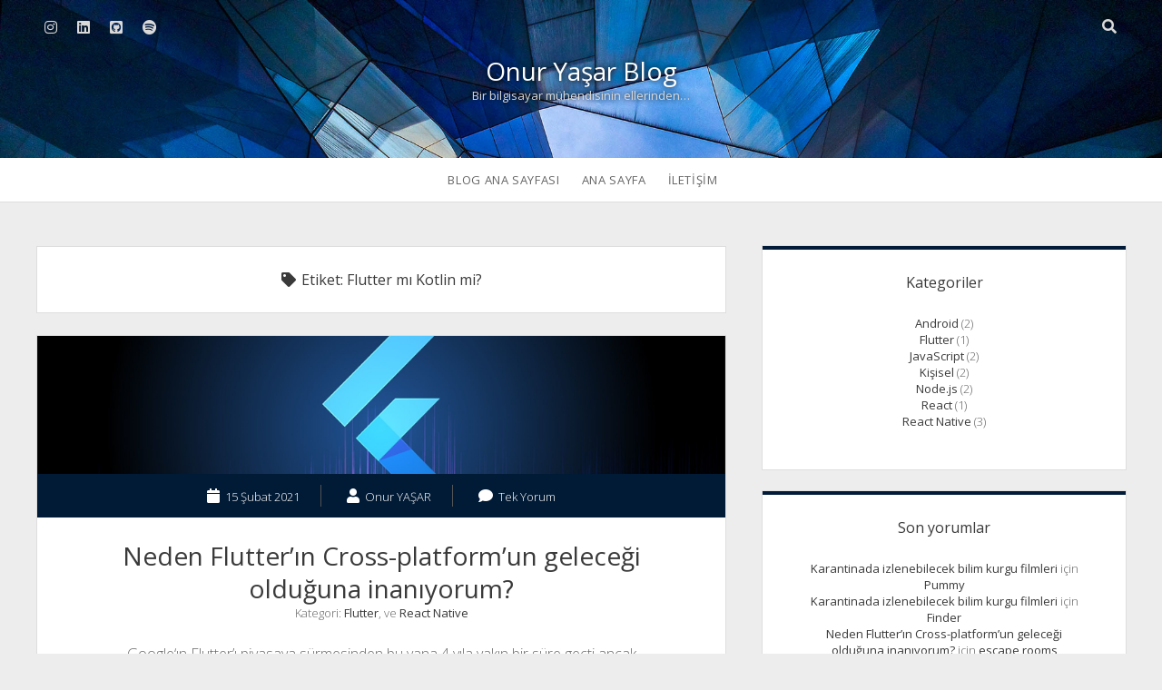

--- FILE ---
content_type: text/html; charset=UTF-8
request_url: https://onuryasar.online/blog/tag/flutter-mi-kotlin-mi/
body_size: 9738
content:
<!DOCTYPE html>
<!--[if IE 8 ]>
<html class="ie8" lang="tr"
	prefix="og: https://ogp.me/ns#" > <![endif]-->
<!--[if (gt IE 9)|!(IE)]><!-->
<html lang="tr"
	prefix="og: https://ogp.me/ns#" > <!--<![endif]-->

<head>
	<title>Flutter mı Kotlin mi? - Onur Yaşar Blog</title>

		<!-- All in One SEO 4.0.18 -->
		<link rel="canonical" href="https://onuryasar.online/blog/tag/flutter-mi-kotlin-mi/" />
		<script type="application/ld+json" class="aioseo-schema">
			{"@context":"https:\/\/schema.org","@graph":[{"@type":"WebSite","@id":"https:\/\/onuryasar.online\/blog\/#website","url":"https:\/\/onuryasar.online\/blog\/","name":"Onur Ya\u015far Blog","description":"Bir bilgisayar m\u00fchendisinin ellerinden...","publisher":{"@id":"https:\/\/onuryasar.online\/blog\/#person"}},{"@type":"Person","@id":"https:\/\/onuryasar.online\/blog\/#person","name":"Onur YA\u015eAR","image":{"@type":"ImageObject","@id":"https:\/\/onuryasar.online\/blog\/tag\/flutter-mi-kotlin-mi\/#personImage","url":"https:\/\/onuryasar.online\/blog\/wp-content\/uploads\/2020\/12\/face_reveal-150x150.jpg","width":"96","height":"96","caption":"Onur YA\u015eAR"},"sameAs":["https:\/\/www.instagram.com\/onur.yasar.js\/","https:\/\/www.linkedin.com\/in\/onur-yasar\/"]},{"@type":"BreadcrumbList","@id":"https:\/\/onuryasar.online\/blog\/tag\/flutter-mi-kotlin-mi\/#breadcrumblist","itemListElement":[{"@type":"ListItem","@id":"https:\/\/onuryasar.online\/blog\/#listItem","position":"1","item":{"@id":"https:\/\/onuryasar.online\/blog\/#item","name":"Ev","description":"Bir bilgisayar m\u00fchendisinin ellerinden...","url":"https:\/\/onuryasar.online\/blog\/"},"nextItem":"https:\/\/onuryasar.online\/blog\/tag\/flutter-mi-kotlin-mi\/#listItem"},{"@type":"ListItem","@id":"https:\/\/onuryasar.online\/blog\/tag\/flutter-mi-kotlin-mi\/#listItem","position":"2","item":{"@id":"https:\/\/onuryasar.online\/blog\/tag\/flutter-mi-kotlin-mi\/#item","name":"Flutter m\u0131 Kotlin mi?","url":"https:\/\/onuryasar.online\/blog\/tag\/flutter-mi-kotlin-mi\/"},"previousItem":"https:\/\/onuryasar.online\/blog\/#listItem"}]},{"@type":"CollectionPage","@id":"https:\/\/onuryasar.online\/blog\/tag\/flutter-mi-kotlin-mi\/#collectionpage","url":"https:\/\/onuryasar.online\/blog\/tag\/flutter-mi-kotlin-mi\/","name":"Flutter m\u0131 Kotlin mi? - Onur Ya\u015far Blog","inLanguage":"tr","isPartOf":{"@id":"https:\/\/onuryasar.online\/blog\/#website"},"breadcrumb":{"@id":"https:\/\/onuryasar.online\/blog\/tag\/flutter-mi-kotlin-mi\/#breadcrumblist"}}]}
		</script>
		<!-- All in One SEO -->

<meta charset="UTF-8" />
<meta name="viewport" content="width=device-width, initial-scale=1" />
<meta name="template" content="Unlimited 1.38" />
<link rel='dns-prefetch' href='//www.googletagmanager.com' />
<link rel='dns-prefetch' href='//fonts.googleapis.com' />
<link rel="alternate" type="application/rss+xml" title="Onur Yaşar Blog &raquo; akışı" href="https://onuryasar.online/blog/feed/" />
<link rel="alternate" type="application/rss+xml" title="Onur Yaşar Blog &raquo; yorum akışı" href="https://onuryasar.online/blog/comments/feed/" />
<link rel="alternate" type="application/rss+xml" title="Onur Yaşar Blog &raquo; Flutter mı Kotlin mi? etiket akışı" href="https://onuryasar.online/blog/tag/flutter-mi-kotlin-mi/feed/" />
<style id='wp-img-auto-sizes-contain-inline-css' type='text/css'>
img:is([sizes=auto i],[sizes^="auto," i]){contain-intrinsic-size:3000px 1500px}
/*# sourceURL=wp-img-auto-sizes-contain-inline-css */
</style>
<style id='wp-emoji-styles-inline-css' type='text/css'>

	img.wp-smiley, img.emoji {
		display: inline !important;
		border: none !important;
		box-shadow: none !important;
		height: 1em !important;
		width: 1em !important;
		margin: 0 0.07em !important;
		vertical-align: -0.1em !important;
		background: none !important;
		padding: 0 !important;
	}
/*# sourceURL=wp-emoji-styles-inline-css */
</style>
<style id='wp-block-library-inline-css' type='text/css'>
:root{--wp-block-synced-color:#7a00df;--wp-block-synced-color--rgb:122,0,223;--wp-bound-block-color:var(--wp-block-synced-color);--wp-editor-canvas-background:#ddd;--wp-admin-theme-color:#007cba;--wp-admin-theme-color--rgb:0,124,186;--wp-admin-theme-color-darker-10:#006ba1;--wp-admin-theme-color-darker-10--rgb:0,107,160.5;--wp-admin-theme-color-darker-20:#005a87;--wp-admin-theme-color-darker-20--rgb:0,90,135;--wp-admin-border-width-focus:2px}@media (min-resolution:192dpi){:root{--wp-admin-border-width-focus:1.5px}}.wp-element-button{cursor:pointer}:root .has-very-light-gray-background-color{background-color:#eee}:root .has-very-dark-gray-background-color{background-color:#313131}:root .has-very-light-gray-color{color:#eee}:root .has-very-dark-gray-color{color:#313131}:root .has-vivid-green-cyan-to-vivid-cyan-blue-gradient-background{background:linear-gradient(135deg,#00d084,#0693e3)}:root .has-purple-crush-gradient-background{background:linear-gradient(135deg,#34e2e4,#4721fb 50%,#ab1dfe)}:root .has-hazy-dawn-gradient-background{background:linear-gradient(135deg,#faaca8,#dad0ec)}:root .has-subdued-olive-gradient-background{background:linear-gradient(135deg,#fafae1,#67a671)}:root .has-atomic-cream-gradient-background{background:linear-gradient(135deg,#fdd79a,#004a59)}:root .has-nightshade-gradient-background{background:linear-gradient(135deg,#330968,#31cdcf)}:root .has-midnight-gradient-background{background:linear-gradient(135deg,#020381,#2874fc)}:root{--wp--preset--font-size--normal:16px;--wp--preset--font-size--huge:42px}.has-regular-font-size{font-size:1em}.has-larger-font-size{font-size:2.625em}.has-normal-font-size{font-size:var(--wp--preset--font-size--normal)}.has-huge-font-size{font-size:var(--wp--preset--font-size--huge)}.has-text-align-center{text-align:center}.has-text-align-left{text-align:left}.has-text-align-right{text-align:right}.has-fit-text{white-space:nowrap!important}#end-resizable-editor-section{display:none}.aligncenter{clear:both}.items-justified-left{justify-content:flex-start}.items-justified-center{justify-content:center}.items-justified-right{justify-content:flex-end}.items-justified-space-between{justify-content:space-between}.screen-reader-text{border:0;clip-path:inset(50%);height:1px;margin:-1px;overflow:hidden;padding:0;position:absolute;width:1px;word-wrap:normal!important}.screen-reader-text:focus{background-color:#ddd;clip-path:none;color:#444;display:block;font-size:1em;height:auto;left:5px;line-height:normal;padding:15px 23px 14px;text-decoration:none;top:5px;width:auto;z-index:100000}html :where(.has-border-color){border-style:solid}html :where([style*=border-top-color]){border-top-style:solid}html :where([style*=border-right-color]){border-right-style:solid}html :where([style*=border-bottom-color]){border-bottom-style:solid}html :where([style*=border-left-color]){border-left-style:solid}html :where([style*=border-width]){border-style:solid}html :where([style*=border-top-width]){border-top-style:solid}html :where([style*=border-right-width]){border-right-style:solid}html :where([style*=border-bottom-width]){border-bottom-style:solid}html :where([style*=border-left-width]){border-left-style:solid}html :where(img[class*=wp-image-]){height:auto;max-width:100%}:where(figure){margin:0 0 1em}html :where(.is-position-sticky){--wp-admin--admin-bar--position-offset:var(--wp-admin--admin-bar--height,0px)}@media screen and (max-width:600px){html :where(.is-position-sticky){--wp-admin--admin-bar--position-offset:0px}}

/*# sourceURL=wp-block-library-inline-css */
</style><style id='wp-block-heading-inline-css' type='text/css'>
h1:where(.wp-block-heading).has-background,h2:where(.wp-block-heading).has-background,h3:where(.wp-block-heading).has-background,h4:where(.wp-block-heading).has-background,h5:where(.wp-block-heading).has-background,h6:where(.wp-block-heading).has-background{padding:1.25em 2.375em}h1.has-text-align-left[style*=writing-mode]:where([style*=vertical-lr]),h1.has-text-align-right[style*=writing-mode]:where([style*=vertical-rl]),h2.has-text-align-left[style*=writing-mode]:where([style*=vertical-lr]),h2.has-text-align-right[style*=writing-mode]:where([style*=vertical-rl]),h3.has-text-align-left[style*=writing-mode]:where([style*=vertical-lr]),h3.has-text-align-right[style*=writing-mode]:where([style*=vertical-rl]),h4.has-text-align-left[style*=writing-mode]:where([style*=vertical-lr]),h4.has-text-align-right[style*=writing-mode]:where([style*=vertical-rl]),h5.has-text-align-left[style*=writing-mode]:where([style*=vertical-lr]),h5.has-text-align-right[style*=writing-mode]:where([style*=vertical-rl]),h6.has-text-align-left[style*=writing-mode]:where([style*=vertical-lr]),h6.has-text-align-right[style*=writing-mode]:where([style*=vertical-rl]){rotate:180deg}
/*# sourceURL=https://onuryasar.online/blog/wp-includes/blocks/heading/style.min.css */
</style>
<style id='wp-block-paragraph-inline-css' type='text/css'>
.is-small-text{font-size:.875em}.is-regular-text{font-size:1em}.is-large-text{font-size:2.25em}.is-larger-text{font-size:3em}.has-drop-cap:not(:focus):first-letter{float:left;font-size:8.4em;font-style:normal;font-weight:100;line-height:.68;margin:.05em .1em 0 0;text-transform:uppercase}body.rtl .has-drop-cap:not(:focus):first-letter{float:none;margin-left:.1em}p.has-drop-cap.has-background{overflow:hidden}:root :where(p.has-background){padding:1.25em 2.375em}:where(p.has-text-color:not(.has-link-color)) a{color:inherit}p.has-text-align-left[style*="writing-mode:vertical-lr"],p.has-text-align-right[style*="writing-mode:vertical-rl"]{rotate:180deg}
/*# sourceURL=https://onuryasar.online/blog/wp-includes/blocks/paragraph/style.min.css */
</style>
<style id='global-styles-inline-css' type='text/css'>
:root{--wp--preset--aspect-ratio--square: 1;--wp--preset--aspect-ratio--4-3: 4/3;--wp--preset--aspect-ratio--3-4: 3/4;--wp--preset--aspect-ratio--3-2: 3/2;--wp--preset--aspect-ratio--2-3: 2/3;--wp--preset--aspect-ratio--16-9: 16/9;--wp--preset--aspect-ratio--9-16: 9/16;--wp--preset--color--black: #000000;--wp--preset--color--cyan-bluish-gray: #abb8c3;--wp--preset--color--white: #ffffff;--wp--preset--color--pale-pink: #f78da7;--wp--preset--color--vivid-red: #cf2e2e;--wp--preset--color--luminous-vivid-orange: #ff6900;--wp--preset--color--luminous-vivid-amber: #fcb900;--wp--preset--color--light-green-cyan: #7bdcb5;--wp--preset--color--vivid-green-cyan: #00d084;--wp--preset--color--pale-cyan-blue: #8ed1fc;--wp--preset--color--vivid-cyan-blue: #0693e3;--wp--preset--color--vivid-purple: #9b51e0;--wp--preset--gradient--vivid-cyan-blue-to-vivid-purple: linear-gradient(135deg,rgb(6,147,227) 0%,rgb(155,81,224) 100%);--wp--preset--gradient--light-green-cyan-to-vivid-green-cyan: linear-gradient(135deg,rgb(122,220,180) 0%,rgb(0,208,130) 100%);--wp--preset--gradient--luminous-vivid-amber-to-luminous-vivid-orange: linear-gradient(135deg,rgb(252,185,0) 0%,rgb(255,105,0) 100%);--wp--preset--gradient--luminous-vivid-orange-to-vivid-red: linear-gradient(135deg,rgb(255,105,0) 0%,rgb(207,46,46) 100%);--wp--preset--gradient--very-light-gray-to-cyan-bluish-gray: linear-gradient(135deg,rgb(238,238,238) 0%,rgb(169,184,195) 100%);--wp--preset--gradient--cool-to-warm-spectrum: linear-gradient(135deg,rgb(74,234,220) 0%,rgb(151,120,209) 20%,rgb(207,42,186) 40%,rgb(238,44,130) 60%,rgb(251,105,98) 80%,rgb(254,248,76) 100%);--wp--preset--gradient--blush-light-purple: linear-gradient(135deg,rgb(255,206,236) 0%,rgb(152,150,240) 100%);--wp--preset--gradient--blush-bordeaux: linear-gradient(135deg,rgb(254,205,165) 0%,rgb(254,45,45) 50%,rgb(107,0,62) 100%);--wp--preset--gradient--luminous-dusk: linear-gradient(135deg,rgb(255,203,112) 0%,rgb(199,81,192) 50%,rgb(65,88,208) 100%);--wp--preset--gradient--pale-ocean: linear-gradient(135deg,rgb(255,245,203) 0%,rgb(182,227,212) 50%,rgb(51,167,181) 100%);--wp--preset--gradient--electric-grass: linear-gradient(135deg,rgb(202,248,128) 0%,rgb(113,206,126) 100%);--wp--preset--gradient--midnight: linear-gradient(135deg,rgb(2,3,129) 0%,rgb(40,116,252) 100%);--wp--preset--font-size--small: 13px;--wp--preset--font-size--medium: 20px;--wp--preset--font-size--large: 21px;--wp--preset--font-size--x-large: 42px;--wp--preset--font-size--regular: 16px;--wp--preset--font-size--larger: 28px;--wp--preset--spacing--20: 0.44rem;--wp--preset--spacing--30: 0.67rem;--wp--preset--spacing--40: 1rem;--wp--preset--spacing--50: 1.5rem;--wp--preset--spacing--60: 2.25rem;--wp--preset--spacing--70: 3.38rem;--wp--preset--spacing--80: 5.06rem;--wp--preset--shadow--natural: 6px 6px 9px rgba(0, 0, 0, 0.2);--wp--preset--shadow--deep: 12px 12px 50px rgba(0, 0, 0, 0.4);--wp--preset--shadow--sharp: 6px 6px 0px rgba(0, 0, 0, 0.2);--wp--preset--shadow--outlined: 6px 6px 0px -3px rgb(255, 255, 255), 6px 6px rgb(0, 0, 0);--wp--preset--shadow--crisp: 6px 6px 0px rgb(0, 0, 0);}:where(.is-layout-flex){gap: 0.5em;}:where(.is-layout-grid){gap: 0.5em;}body .is-layout-flex{display: flex;}.is-layout-flex{flex-wrap: wrap;align-items: center;}.is-layout-flex > :is(*, div){margin: 0;}body .is-layout-grid{display: grid;}.is-layout-grid > :is(*, div){margin: 0;}:where(.wp-block-columns.is-layout-flex){gap: 2em;}:where(.wp-block-columns.is-layout-grid){gap: 2em;}:where(.wp-block-post-template.is-layout-flex){gap: 1.25em;}:where(.wp-block-post-template.is-layout-grid){gap: 1.25em;}.has-black-color{color: var(--wp--preset--color--black) !important;}.has-cyan-bluish-gray-color{color: var(--wp--preset--color--cyan-bluish-gray) !important;}.has-white-color{color: var(--wp--preset--color--white) !important;}.has-pale-pink-color{color: var(--wp--preset--color--pale-pink) !important;}.has-vivid-red-color{color: var(--wp--preset--color--vivid-red) !important;}.has-luminous-vivid-orange-color{color: var(--wp--preset--color--luminous-vivid-orange) !important;}.has-luminous-vivid-amber-color{color: var(--wp--preset--color--luminous-vivid-amber) !important;}.has-light-green-cyan-color{color: var(--wp--preset--color--light-green-cyan) !important;}.has-vivid-green-cyan-color{color: var(--wp--preset--color--vivid-green-cyan) !important;}.has-pale-cyan-blue-color{color: var(--wp--preset--color--pale-cyan-blue) !important;}.has-vivid-cyan-blue-color{color: var(--wp--preset--color--vivid-cyan-blue) !important;}.has-vivid-purple-color{color: var(--wp--preset--color--vivid-purple) !important;}.has-black-background-color{background-color: var(--wp--preset--color--black) !important;}.has-cyan-bluish-gray-background-color{background-color: var(--wp--preset--color--cyan-bluish-gray) !important;}.has-white-background-color{background-color: var(--wp--preset--color--white) !important;}.has-pale-pink-background-color{background-color: var(--wp--preset--color--pale-pink) !important;}.has-vivid-red-background-color{background-color: var(--wp--preset--color--vivid-red) !important;}.has-luminous-vivid-orange-background-color{background-color: var(--wp--preset--color--luminous-vivid-orange) !important;}.has-luminous-vivid-amber-background-color{background-color: var(--wp--preset--color--luminous-vivid-amber) !important;}.has-light-green-cyan-background-color{background-color: var(--wp--preset--color--light-green-cyan) !important;}.has-vivid-green-cyan-background-color{background-color: var(--wp--preset--color--vivid-green-cyan) !important;}.has-pale-cyan-blue-background-color{background-color: var(--wp--preset--color--pale-cyan-blue) !important;}.has-vivid-cyan-blue-background-color{background-color: var(--wp--preset--color--vivid-cyan-blue) !important;}.has-vivid-purple-background-color{background-color: var(--wp--preset--color--vivid-purple) !important;}.has-black-border-color{border-color: var(--wp--preset--color--black) !important;}.has-cyan-bluish-gray-border-color{border-color: var(--wp--preset--color--cyan-bluish-gray) !important;}.has-white-border-color{border-color: var(--wp--preset--color--white) !important;}.has-pale-pink-border-color{border-color: var(--wp--preset--color--pale-pink) !important;}.has-vivid-red-border-color{border-color: var(--wp--preset--color--vivid-red) !important;}.has-luminous-vivid-orange-border-color{border-color: var(--wp--preset--color--luminous-vivid-orange) !important;}.has-luminous-vivid-amber-border-color{border-color: var(--wp--preset--color--luminous-vivid-amber) !important;}.has-light-green-cyan-border-color{border-color: var(--wp--preset--color--light-green-cyan) !important;}.has-vivid-green-cyan-border-color{border-color: var(--wp--preset--color--vivid-green-cyan) !important;}.has-pale-cyan-blue-border-color{border-color: var(--wp--preset--color--pale-cyan-blue) !important;}.has-vivid-cyan-blue-border-color{border-color: var(--wp--preset--color--vivid-cyan-blue) !important;}.has-vivid-purple-border-color{border-color: var(--wp--preset--color--vivid-purple) !important;}.has-vivid-cyan-blue-to-vivid-purple-gradient-background{background: var(--wp--preset--gradient--vivid-cyan-blue-to-vivid-purple) !important;}.has-light-green-cyan-to-vivid-green-cyan-gradient-background{background: var(--wp--preset--gradient--light-green-cyan-to-vivid-green-cyan) !important;}.has-luminous-vivid-amber-to-luminous-vivid-orange-gradient-background{background: var(--wp--preset--gradient--luminous-vivid-amber-to-luminous-vivid-orange) !important;}.has-luminous-vivid-orange-to-vivid-red-gradient-background{background: var(--wp--preset--gradient--luminous-vivid-orange-to-vivid-red) !important;}.has-very-light-gray-to-cyan-bluish-gray-gradient-background{background: var(--wp--preset--gradient--very-light-gray-to-cyan-bluish-gray) !important;}.has-cool-to-warm-spectrum-gradient-background{background: var(--wp--preset--gradient--cool-to-warm-spectrum) !important;}.has-blush-light-purple-gradient-background{background: var(--wp--preset--gradient--blush-light-purple) !important;}.has-blush-bordeaux-gradient-background{background: var(--wp--preset--gradient--blush-bordeaux) !important;}.has-luminous-dusk-gradient-background{background: var(--wp--preset--gradient--luminous-dusk) !important;}.has-pale-ocean-gradient-background{background: var(--wp--preset--gradient--pale-ocean) !important;}.has-electric-grass-gradient-background{background: var(--wp--preset--gradient--electric-grass) !important;}.has-midnight-gradient-background{background: var(--wp--preset--gradient--midnight) !important;}.has-small-font-size{font-size: var(--wp--preset--font-size--small) !important;}.has-medium-font-size{font-size: var(--wp--preset--font-size--medium) !important;}.has-large-font-size{font-size: var(--wp--preset--font-size--large) !important;}.has-x-large-font-size{font-size: var(--wp--preset--font-size--x-large) !important;}
/*# sourceURL=global-styles-inline-css */
</style>

<style id='classic-theme-styles-inline-css' type='text/css'>
/*! This file is auto-generated */
.wp-block-button__link{color:#fff;background-color:#32373c;border-radius:9999px;box-shadow:none;text-decoration:none;padding:calc(.667em + 2px) calc(1.333em + 2px);font-size:1.125em}.wp-block-file__button{background:#32373c;color:#fff;text-decoration:none}
/*# sourceURL=/wp-includes/css/classic-themes.min.css */
</style>
<link rel='stylesheet' id='ct-unlimited-google-fonts-css' href='//fonts.googleapis.com/css?family=Open+Sans%3A600%2C400%2C300%2C300i&#038;subset=latin%2Clatin-ext&#038;display=swap&#038;ver=6.9' type='text/css' media='all' />
<link rel='stylesheet' id='ct-unlimited-font-awesome-css' href='https://onuryasar.online/blog/wp-content/themes/unlimited/assets/font-awesome/css/all.min.css?ver=6.9' type='text/css' media='all' />
<link rel='stylesheet' id='style-css' href='https://onuryasar.online/blog/wp-content/themes/unlimited/style.css?ver=6.9' type='text/css' media='all' />
<script type="text/javascript" src="https://onuryasar.online/blog/wp-includes/js/jquery/jquery.min.js?ver=3.7.1" id="jquery-core-js"></script>
<script type="text/javascript" src="https://onuryasar.online/blog/wp-includes/js/jquery/jquery-migrate.min.js?ver=3.4.1" id="jquery-migrate-js"></script>
<script type="text/javascript" src="https://www.googletagmanager.com/gtag/js?id=UA-186042211-1" id="google_gtagjs-js" async></script>
<script type="text/javascript" id="google_gtagjs-js-after">
/* <![CDATA[ */
window.dataLayer = window.dataLayer || [];function gtag(){dataLayer.push(arguments);}
gtag("js", new Date());
gtag("set", "developer_id.dZTNiMT", true);
gtag("config", "UA-186042211-1", {"anonymize_ip":true});
//# sourceURL=google_gtagjs-js-after
/* ]]> */
</script>
<link rel="https://api.w.org/" href="https://onuryasar.online/blog/wp-json/" /><link rel="alternate" title="JSON" type="application/json" href="https://onuryasar.online/blog/wp-json/wp/v2/tags/17" /><link rel="EditURI" type="application/rsd+xml" title="RSD" href="https://onuryasar.online/blog/xmlrpc.php?rsd" />
<meta name="generator" content="WordPress 6.9" />
<meta name="generator" content="Site Kit by Google 1.27.0" />	<script type="text/javascript">
		var ajaxurl = 'https://onuryasar.online/blog/wp-admin/admin-ajax.php';
	</script>
	<style type="text/css">.recentcomments a{display:inline !important;padding:0 !important;margin:0 !important;}</style>	<link rel="shortcut icon" href="https://onuryasar.online/images/favicon.ico">
</head>

<body id="unlimited" class="archive tag tag-flutter-mi-kotlin-mi tag-17 wp-theme-unlimited">
			<a class="skip-content" id="skip-content" href="#main">İçeriğe geç</a>
	<div id="overflow-container" class="overflow-container">
				<header class="site-header" id="site-header" role="banner">
						<div id="header-inner" class="header-inner">
				<ul class='social-media-icons'>					<li>
						<a class="instagram" target="_blank"
						   href="https://www.instagram.com/onur.yasar.js/">
							<i class="fab fa-instagram" title="instagram"></i>
							<span class="screen-reader-text">instagram</span>
						</a>
					</li>
										<li>
						<a class="linkedin" target="_blank"
						   href="https://www.linkedin.com/in/onur-yasar/">
							<i class="fab fa-linkedin" title="linkedin"></i>
							<span class="screen-reader-text">linkedin</span>
						</a>
					</li>
										<li>
						<a class="github" target="_blank"
						   href="https://github.com/thorakna">
							<i class="fab fa-github-square" title="github"></i>
							<span class="screen-reader-text">github</span>
						</a>
					</li>
										<li>
						<a class="spotify" target="_blank"
						   href="https://open.spotify.com/user/11132264990">
							<i class="fab fa-spotify" title="spotify"></i>
							<span class="screen-reader-text">spotify</span>
						</a>
					</li>
					</ul>				<div class='search-form-container'>
	<button id="search-icon" class="search-icon">
		<i class="fas fa-search"></i>
	</button>
	<form role="search" method="get" class="search-form" action="https://onuryasar.online/blog/">
		<label class="screen-reader-text">Arama</label>
		<input type="search" class="search-field" placeholder="Ara..." value=""
		       name="s" title="Ara:" tabindex="-1"/>
	</form>
</div>				<div id="title-container" class="title-container">
					<div id="site-title" class="site-title"><a href='https://onuryasar.online/blog'>Onur Yaşar Blog</a></div>					<p class="site-description tagline">Bir bilgisayar mühendisinin ellerinden&#8230;</p>
				</div>
			</div>
						<div id="menu-primary" class="menu-container menu-primary" role="navigation">
	<div class="menu-unset">
		<ul>
			<li class="page_item page-item-2"><a href="https://onuryasar.online/blog/">Blog Ana Sayfası</a></li>
			<li class="page_item page-item-2"><a href="https://onuryasar.online/">Ana Sayfa</a></li>
			<li class="page_item page-item-2"><a href="https://onuryasar.online/#contacts-card">İletişim</a></li>
		</ul>
	</div>
	</div>			<button id="toggle-navigation" class="toggle-navigation" aria-expanded="false">
				<span class="screen-reader-text">menüyü aç</span>
				<i class="fas fa-bars" title="ana menüyü simgesi"></i>
			</button>
					</header>
						<div class="max-width">
						<section id="main" class="main" role="main">
				
<div class='archive-header'>
	<i class="fas fa-tag" aria-hidden="true"></i>
	<h1>
		Etiket: <span>Flutter mı Kotlin mi?</span>	</h1>
	</div>
	<div id="loop-container" class="loop-container">
		<div class="post-36 post type-post status-publish format-standard has-post-thumbnail hentry category-flutter category-react-native tag-cross-platformun-gelecegi-flutter tag-flutter-mi-kotlin-mi tag-flutter-mi-react-native-mi tag-google-flutter-en-iyi-cross-platform-frameworku-mu tag-google-flutter-en-iyisi-mi tag-neden-flutter-ogrenmeliyiz entry">
		<article>
		<div class="featured-image"><a href="https://onuryasar.online/blog/neden-flutterin-cross-platformun-gelecegi-olduguna-inaniyorum/">Neden Flutter&#8217;ın Cross-platform&#8217;un geleceği olduğuna inanıyorum?<img width="980" height="300" src="https://onuryasar.online/blog/wp-content/uploads/2021/02/flutterthumb.png" class="attachment-full size-full wp-post-image" alt="" decoding="async" fetchpriority="high" srcset="https://onuryasar.online/blog/wp-content/uploads/2021/02/flutterthumb.png 980w, https://onuryasar.online/blog/wp-content/uploads/2021/02/flutterthumb-300x92.png 300w, https://onuryasar.online/blog/wp-content/uploads/2021/02/flutterthumb-768x235.png 768w" sizes="(max-width: 980px) 100vw, 980px" /></a></div>		<div class="post-meta">
	<div class="date-meta">
		<a href="https://onuryasar.online/blog/2021/02/"
		   title="Posts from Şubat">
			<i class="fas fa-calendar" aria-hidden="true"></i>
			<span>15 Şubat 2021</span>
		</a>
	</div>
	<div class="author-meta">
		<a href="https://onuryasar.online/blog/author/admin/"
		   title="Posts by Onur YAŞAR">
			<i class="fas fa-user" aria-hidden="true"></i>
			<span>Onur YAŞAR</span>
		</a>
	</div>
	<div class="comments-meta">
		<a href="https://onuryasar.online/blog/neden-flutterin-cross-platformun-gelecegi-olduguna-inaniyorum/#comments" title="Comments for this post">
			<i class="fas fa-comment" aria-hidden="true"></i>
			<span>
				Tek Yorum			</span>
		</a>
	</div>
</div>		<div class="post-padding-container">
			<div class='post-header'>
				<h2 class='post-title'><a href="https://onuryasar.online/blog/neden-flutterin-cross-platformun-gelecegi-olduguna-inaniyorum/">Neden Flutter&#8217;ın Cross-platform&#8217;un geleceği olduğuna inanıyorum?</a>
				</h2>
				<p class="post-categories">Kategori: <a href="https://onuryasar.online/blog/category/flutter/" title="Flutter kategorisindeki tüm yazıları göster">Flutter</a>, ve <a href="https://onuryasar.online/blog/category/react-native/" title="React Native kategorisindeki tüm yazıları göster">React Native</a></p>			</div>
						<div class="post-content">
				<p>Google&#8216;ın Flutter&#8217;ı piyasaya sürmesinden bu yana 4 yıla yakın bir süre geçti ancak platformun son derece hızlı güncellenmesi ve inovasyonu sayesinde Google, onu mobil uygulama&#8230;</p>
<div class="more-link-wrapper"><a class="more-link" href="https://onuryasar.online/blog/neden-flutterin-cross-platformun-gelecegi-olduguna-inaniyorum/">Devamını Oku<span class="screen-reader-text">Neden Flutter&#8217;ın Cross-platform&#8217;un geleceği olduğuna inanıyorum?</span></a></div>
			</div>
					</div>
	</article>
	</div>	</div>


</section><!-- .main -->

	<aside class="sidebar sidebar-primary" id="sidebar-primary" role="complementary">
		<h1 class="screen-reader-text">Sidebar</h1>
		<section id="categories-4" class="widget widget_categories"><h2 class="widget-title">Kategoriler</h2>
			<ul>
					<li class="cat-item cat-item-35"><a href="https://onuryasar.online/blog/category/android/">Android</a> (2)
</li>
	<li class="cat-item cat-item-16"><a href="https://onuryasar.online/blog/category/flutter/">Flutter</a> (1)
</li>
	<li class="cat-item cat-item-3"><a href="https://onuryasar.online/blog/category/javascript/">JavaScript</a> (2)
</li>
	<li class="cat-item cat-item-2"><a href="https://onuryasar.online/blog/category/kisisel/">Kişisel</a> (2)
</li>
	<li class="cat-item cat-item-4"><a href="https://onuryasar.online/blog/category/node-js/">Node.js</a> (2)
</li>
	<li class="cat-item cat-item-23"><a href="https://onuryasar.online/blog/category/react/">React</a> (1)
</li>
	<li class="cat-item cat-item-5"><a href="https://onuryasar.online/blog/category/react-native/">React Native</a> (3)
</li>
			</ul>

			</section><section id="recent-comments-2" class="widget widget_recent_comments"><h2 class="widget-title">Son yorumlar</h2><ul id="recentcomments"><li class="recentcomments"><a href="https://onuryasar.online/blog/karantinada-izlenebilecek-bilim-kurgu-filmleri/#comment-48">Karantinada izlenebilecek bilim kurgu filmleri</a> için <span class="comment-author-link"><a href="https://www.pinterest.com/pummy8894/" class="url" rel="ugc external nofollow">Pummy</a></span></li><li class="recentcomments"><a href="https://onuryasar.online/blog/karantinada-izlenebilecek-bilim-kurgu-filmleri/#comment-46">Karantinada izlenebilecek bilim kurgu filmleri</a> için <span class="comment-author-link"><a href="https://suomi-finder.blogspot.com/" class="url" rel="ugc external nofollow">Finder</a></span></li><li class="recentcomments"><a href="https://onuryasar.online/blog/neden-flutterin-cross-platformun-gelecegi-olduguna-inaniyorum/#comment-43">Neden Flutter&#8217;ın Cross-platform&#8217;un geleceği olduğuna inanıyorum?</a> için <span class="comment-author-link"><a href="https://eroom24.com/" class="url" rel="ugc external nofollow">escape rooms</a></span></li><li class="recentcomments"><a href="https://onuryasar.online/blog/neden-javascript-ogrenmeliyiz/#comment-7">Neden JavaScript öğrenmeliyiz?</a> için <span class="comment-author-link"><a href="https://onuryasar.online/blog" class="url" rel="ugc">Onur YAŞAR</a></span></li><li class="recentcomments"><a href="https://onuryasar.online/blog/neden-javascript-ogrenmeliyiz/#comment-6">Neden JavaScript öğrenmeliyiz?</a> için <span class="comment-author-link">Mehmet Anıl</span></li></ul></section><section id="tag_cloud-3" class="widget widget_tag_cloud"><h2 class="widget-title">Etiket Bulutu</h2><div class="tagcloud"><a href="https://onuryasar.online/blog/tag/androidde-karanlik-moda-zorlamayi-engelleme/" class="tag-cloud-link tag-link-33 tag-link-position-1" style="font-size: 8pt;" aria-label="Androidde karanlık moda zorlamayı engelleme (1 öge)">Androidde karanlık moda zorlamayı engelleme<span class="tag-link-count"> (1)</span></a>
<a href="https://onuryasar.online/blog/tag/cross-platformun-gelecegi-flutter/" class="tag-cloud-link tag-link-20 tag-link-position-2" style="font-size: 8pt;" aria-label="Cross-platform&#039;un geleceği Flutter (1 öge)">Cross-platform&#039;un geleceği Flutter<span class="tag-link-count"> (1)</span></a>
<a href="https://onuryasar.online/blog/tag/flutter-mi-kotlin-mi/" class="tag-cloud-link tag-link-17 tag-link-position-3" style="font-size: 8pt;" aria-label="Flutter mı Kotlin mi? (1 öge)">Flutter mı Kotlin mi?<span class="tag-link-count"> (1)</span></a>
<a href="https://onuryasar.online/blog/tag/flutter-mi-react-native-mi/" class="tag-cloud-link tag-link-18 tag-link-position-4" style="font-size: 8pt;" aria-label="Flutter mı React Native mi? (1 öge)">Flutter mı React Native mi?<span class="tag-link-count"> (1)</span></a>
<a href="https://onuryasar.online/blog/tag/google-flutter-en-iyi-cross-platform-frameworku-mu/" class="tag-cloud-link tag-link-22 tag-link-position-5" style="font-size: 8pt;" aria-label="Google Flutter en iyi cross-platform frameworkü mü? (1 öge)">Google Flutter en iyi cross-platform frameworkü mü?<span class="tag-link-count"> (1)</span></a>
<a href="https://onuryasar.online/blog/tag/google-flutter-en-iyisi-mi/" class="tag-cloud-link tag-link-21 tag-link-position-6" style="font-size: 8pt;" aria-label="Google Flutter en iyisi mi? (1 öge)">Google Flutter en iyisi mi?<span class="tag-link-count"> (1)</span></a>
<a href="https://onuryasar.online/blog/tag/how-to-prevent-dark-mode-in-android/" class="tag-cloud-link tag-link-36 tag-link-position-7" style="font-size: 8pt;" aria-label="How to prevent dark mode in Android? (1 öge)">How to prevent dark mode in Android?<span class="tag-link-count"> (1)</span></a>
<a href="https://onuryasar.online/blog/tag/how-to-prevent-dark-mode-in-react-native/" class="tag-cloud-link tag-link-37 tag-link-position-8" style="font-size: 8pt;" aria-label="How to prevent dark mode in React Native? (1 öge)">How to prevent dark mode in React Native?<span class="tag-link-count"> (1)</span></a>
<a href="https://onuryasar.online/blog/tag/how-to-prevent-dark-mode-in-xiaomi-devices/" class="tag-cloud-link tag-link-38 tag-link-position-9" style="font-size: 8pt;" aria-label="How to prevent dark mode in Xiaomi devices? (1 öge)">How to prevent dark mode in Xiaomi devices?<span class="tag-link-count"> (1)</span></a>
<a href="https://onuryasar.online/blog/tag/javascriptin-faydalari-nelerdir/" class="tag-cloud-link tag-link-11 tag-link-position-10" style="font-size: 8pt;" aria-label="Javascript&#039;in faydaları nelerdir? (1 öge)">Javascript&#039;in faydaları nelerdir?<span class="tag-link-count"> (1)</span></a>
<a href="https://onuryasar.online/blog/tag/javascript-neden-bu-kadar-populer/" class="tag-cloud-link tag-link-12 tag-link-position-11" style="font-size: 8pt;" aria-label="Javascript neden bu kadar popüler? (1 öge)">Javascript neden bu kadar popüler?<span class="tag-link-count"> (1)</span></a>
<a href="https://onuryasar.online/blog/tag/javascript-neden-populer/" class="tag-cloud-link tag-link-13 tag-link-position-12" style="font-size: 8pt;" aria-label="Javascript neden popüler? (1 öge)">Javascript neden popüler?<span class="tag-link-count"> (1)</span></a>
<a href="https://onuryasar.online/blog/tag/javascript-neden-cok-onemli/" class="tag-cloud-link tag-link-8 tag-link-position-13" style="font-size: 8pt;" aria-label="Javascript neden çok önemli? (1 öge)">Javascript neden çok önemli?<span class="tag-link-count"> (1)</span></a>
<a href="https://onuryasar.online/blog/tag/javascript-nedir/" class="tag-cloud-link tag-link-9 tag-link-position-14" style="font-size: 8pt;" aria-label="Javascript nedir? (1 öge)">Javascript nedir?<span class="tag-link-count"> (1)</span></a>
<a href="https://onuryasar.online/blog/tag/javascript-nerelerde-kullanilir/" class="tag-cloud-link tag-link-10 tag-link-position-15" style="font-size: 8pt;" aria-label="Javascript nerelerde kullanılır? (1 öge)">Javascript nerelerde kullanılır?<span class="tag-link-count"> (1)</span></a>
<a href="https://onuryasar.online/blog/tag/karantinada-izlenecek-bilim-kurgu-filmleri/" class="tag-cloud-link tag-link-14 tag-link-position-16" style="font-size: 8pt;" aria-label="Karantinada izlenecek bilim kurgu filmleri (1 öge)">Karantinada izlenecek bilim kurgu filmleri<span class="tag-link-count"> (1)</span></a>
<a href="https://onuryasar.online/blog/tag/neden-flutter-ogrenmeliyiz/" class="tag-cloud-link tag-link-19 tag-link-position-17" style="font-size: 8pt;" aria-label="Neden Flutter öğrenmeliyiz? (1 öge)">Neden Flutter öğrenmeliyiz?<span class="tag-link-count"> (1)</span></a>
<a href="https://onuryasar.online/blog/tag/neden-javascript-ogrenmeliyim/" class="tag-cloud-link tag-link-6 tag-link-position-18" style="font-size: 8pt;" aria-label="Neden javascript öğrenmeliyim? (1 öge)">Neden javascript öğrenmeliyim?<span class="tag-link-count"> (1)</span></a>
<a href="https://onuryasar.online/blog/tag/react-js-componentlerine-fade-in-ve-fade-out-animasyonlari-ekleme/" class="tag-cloud-link tag-link-24 tag-link-position-19" style="font-size: 8pt;" aria-label="React.js componentlerine fade in ve fade out animasyonları ekleme (1 öge)">React.js componentlerine fade in ve fade out animasyonları ekleme<span class="tag-link-count"> (1)</span></a>
<a href="https://onuryasar.online/blog/tag/react-componentlarina-animasyon-ekleme/" class="tag-cloud-link tag-link-27 tag-link-position-20" style="font-size: 8pt;" aria-label="React componentlarına animasyon ekleme (1 öge)">React componentlarına animasyon ekleme<span class="tag-link-count"> (1)</span></a>
<a href="https://onuryasar.online/blog/tag/react-componentlarina-fade-in-ve-fade-out-animasyonu-ekleme/" class="tag-cloud-link tag-link-25 tag-link-position-21" style="font-size: 8pt;" aria-label="React componentlarına fade in ve fade out animasyonu ekleme (1 öge)">React componentlarına fade in ve fade out animasyonu ekleme<span class="tag-link-count"> (1)</span></a>
<a href="https://onuryasar.online/blog/tag/react-native-karanlik-moda-zorlamayi-engelleme/" class="tag-cloud-link tag-link-32 tag-link-position-22" style="font-size: 8pt;" aria-label="React Native Karanlık moda zorlamayı engelleme (1 öge)">React Native Karanlık moda zorlamayı engelleme<span class="tag-link-count"> (1)</span></a>
<a href="https://onuryasar.online/blog/tag/reactte-componentlara-fade-in-ve-fade-out-animasyonu-ekleme/" class="tag-cloud-link tag-link-26 tag-link-position-23" style="font-size: 8pt;" aria-label="Reactte componentlara fade in ve fade out animasyonu ekleme (1 öge)">Reactte componentlara fade in ve fade out animasyonu ekleme<span class="tag-link-count"> (1)</span></a>
<a href="https://onuryasar.online/blog/tag/xiaomi-telefonlarda-karanlik-moda-zorlamayi-engelleme/" class="tag-cloud-link tag-link-34 tag-link-position-24" style="font-size: 8pt;" aria-label="Xiaomi telefonlarda karanlık moda zorlamayı engelleme (1 öge)">Xiaomi telefonlarda karanlık moda zorlamayı engelleme<span class="tag-link-count"> (1)</span></a>
<a href="https://onuryasar.online/blog/tag/izlenebilecek-bilim-kurgu-filmler/" class="tag-cloud-link tag-link-15 tag-link-position-25" style="font-size: 8pt;" aria-label="İzlenebilecek bilim kurgu filmler (1 öge)">İzlenebilecek bilim kurgu filmler<span class="tag-link-count"> (1)</span></a></div>
</section>	</aside>

</div><!-- .max-width -->
<footer id="site-footer" class="site-footer" role="contentinfo">
		<div class="footer-content">
		<h1 class="site-title">
			<a href="https://onuryasar.online/blog">Onur Yaşar Blog</a>
		</h1>
		<p class="site-description">Bir bilgisayar mühendisinin ellerinden&#8230;</p>
	</div>
		<div class="design-credit">
        <span>
            Unlimited WordPress teması, Compete Themes tarafından hazırlanıp <a href="https://www.onuryasar.online/">Onur YAŞAR</a> tarafından düzenlenmiştir.
        </span>
	</div>
	</footer>
</div><!-- .overflow-container -->

<button id="scroll-to-top" class="scroll-to-top"><span class="screen-reader-text">Scroll to the top</span><i class="fas fa-arrow-up"></i></button><script type="speculationrules">
{"prefetch":[{"source":"document","where":{"and":[{"href_matches":"/blog/*"},{"not":{"href_matches":["/blog/wp-*.php","/blog/wp-admin/*","/blog/wp-content/uploads/*","/blog/wp-content/*","/blog/wp-content/plugins/*","/blog/wp-content/themes/unlimited/*","/blog/*\\?(.+)"]}},{"not":{"selector_matches":"a[rel~=\"nofollow\"]"}},{"not":{"selector_matches":".no-prefetch, .no-prefetch a"}}]},"eagerness":"conservative"}]}
</script>
<script type="text/javascript" id="ct-unlimited-js-js-extra">
/* <![CDATA[ */
var ct_unlimited_objectL10n = {"openMenu":"men\u00fcy\u00fc a\u00e7","closeMenu":"men\u00fcy\u00fc kapat","openChildMenu":"a\u00e7\u0131l\u0131r men\u00fcy\u00fc a\u00e7","closeChildMenu":"a\u00e7\u0131l\u0131r men\u00fcy\u00fc kapat"};
//# sourceURL=ct-unlimited-js-js-extra
/* ]]> */
</script>
<script type="text/javascript" src="https://onuryasar.online/blog/wp-content/themes/unlimited/js/build/production.min.js?ver=6.9" id="ct-unlimited-js-js"></script>
<script id="wp-emoji-settings" type="application/json">
{"baseUrl":"https://s.w.org/images/core/emoji/17.0.2/72x72/","ext":".png","svgUrl":"https://s.w.org/images/core/emoji/17.0.2/svg/","svgExt":".svg","source":{"concatemoji":"https://onuryasar.online/blog/wp-includes/js/wp-emoji-release.min.js?ver=6.9"}}
</script>
<script type="module">
/* <![CDATA[ */
/*! This file is auto-generated */
const a=JSON.parse(document.getElementById("wp-emoji-settings").textContent),o=(window._wpemojiSettings=a,"wpEmojiSettingsSupports"),s=["flag","emoji"];function i(e){try{var t={supportTests:e,timestamp:(new Date).valueOf()};sessionStorage.setItem(o,JSON.stringify(t))}catch(e){}}function c(e,t,n){e.clearRect(0,0,e.canvas.width,e.canvas.height),e.fillText(t,0,0);t=new Uint32Array(e.getImageData(0,0,e.canvas.width,e.canvas.height).data);e.clearRect(0,0,e.canvas.width,e.canvas.height),e.fillText(n,0,0);const a=new Uint32Array(e.getImageData(0,0,e.canvas.width,e.canvas.height).data);return t.every((e,t)=>e===a[t])}function p(e,t){e.clearRect(0,0,e.canvas.width,e.canvas.height),e.fillText(t,0,0);var n=e.getImageData(16,16,1,1);for(let e=0;e<n.data.length;e++)if(0!==n.data[e])return!1;return!0}function u(e,t,n,a){switch(t){case"flag":return n(e,"\ud83c\udff3\ufe0f\u200d\u26a7\ufe0f","\ud83c\udff3\ufe0f\u200b\u26a7\ufe0f")?!1:!n(e,"\ud83c\udde8\ud83c\uddf6","\ud83c\udde8\u200b\ud83c\uddf6")&&!n(e,"\ud83c\udff4\udb40\udc67\udb40\udc62\udb40\udc65\udb40\udc6e\udb40\udc67\udb40\udc7f","\ud83c\udff4\u200b\udb40\udc67\u200b\udb40\udc62\u200b\udb40\udc65\u200b\udb40\udc6e\u200b\udb40\udc67\u200b\udb40\udc7f");case"emoji":return!a(e,"\ud83e\u1fac8")}return!1}function f(e,t,n,a){let r;const o=(r="undefined"!=typeof WorkerGlobalScope&&self instanceof WorkerGlobalScope?new OffscreenCanvas(300,150):document.createElement("canvas")).getContext("2d",{willReadFrequently:!0}),s=(o.textBaseline="top",o.font="600 32px Arial",{});return e.forEach(e=>{s[e]=t(o,e,n,a)}),s}function r(e){var t=document.createElement("script");t.src=e,t.defer=!0,document.head.appendChild(t)}a.supports={everything:!0,everythingExceptFlag:!0},new Promise(t=>{let n=function(){try{var e=JSON.parse(sessionStorage.getItem(o));if("object"==typeof e&&"number"==typeof e.timestamp&&(new Date).valueOf()<e.timestamp+604800&&"object"==typeof e.supportTests)return e.supportTests}catch(e){}return null}();if(!n){if("undefined"!=typeof Worker&&"undefined"!=typeof OffscreenCanvas&&"undefined"!=typeof URL&&URL.createObjectURL&&"undefined"!=typeof Blob)try{var e="postMessage("+f.toString()+"("+[JSON.stringify(s),u.toString(),c.toString(),p.toString()].join(",")+"));",a=new Blob([e],{type:"text/javascript"});const r=new Worker(URL.createObjectURL(a),{name:"wpTestEmojiSupports"});return void(r.onmessage=e=>{i(n=e.data),r.terminate(),t(n)})}catch(e){}i(n=f(s,u,c,p))}t(n)}).then(e=>{for(const n in e)a.supports[n]=e[n],a.supports.everything=a.supports.everything&&a.supports[n],"flag"!==n&&(a.supports.everythingExceptFlag=a.supports.everythingExceptFlag&&a.supports[n]);var t;a.supports.everythingExceptFlag=a.supports.everythingExceptFlag&&!a.supports.flag,a.supports.everything||((t=a.source||{}).concatemoji?r(t.concatemoji):t.wpemoji&&t.twemoji&&(r(t.twemoji),r(t.wpemoji)))});
//# sourceURL=https://onuryasar.online/blog/wp-includes/js/wp-emoji-loader.min.js
/* ]]> */
</script>

</body>

</html>
<!-- Page generated by LiteSpeed Cache 3.6.3 on 2026-01-20 13:09:39 -->